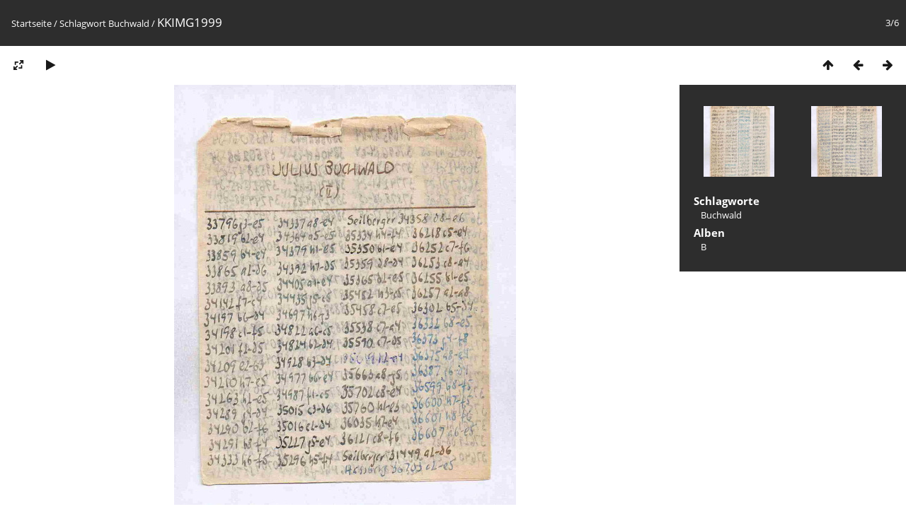

--- FILE ---
content_type: text/html; charset=utf-8
request_url: http://krasna.de/picture.php?/3544/tags/710-buchwald
body_size: 10015
content:
<!DOCTYPE html>
<html lang=de dir=ltr>
<head>
<title>KKIMG1999</title>
<link rel="shortcut icon" type="image/x-icon" href="themes/default/icon/favicon.ico">
<link rel="stylesheet" type="text/css" href="themes/modus/css/open-sans/open-sans.css"> <link rel="stylesheet" type="text/css" href="_data/combined/1kqg59r.css">   <link rel=canonical href="picture.php?/3544">
<meta name=viewport content="width=device-width,initial-scale=1">
<script>if(document.documentElement.offsetWidth>1270)document.documentElement.className='wide'</script>

<meta name="generator" content="Piwigo (aka PWG), see piwigo.org">

<meta name="keywords" content="Buchwald">
<meta name="description" content="KKIMG1999 - KKIMG1999.jpg">


</head>

<body id=thePicturePage class="section-tags tag-710 image-3544 " data-infos='{"section":"tags","tag_ids":["710"],"image_id":"3544"}'>

<div id="content">



<div class=titrePage id=imageHeaderBar><div class="imageNumber">3/6</div>
	<div class="browsePath">
		<a href="/">Startseite</a> / <a href="tags.php" title="Alle verfügbaren Schlagworte anzeigen">Schlagwort</a> <a href="index.php?/tags/710-buchwald" title="Fotos mit diesem Schlagwort anzeigen">Buchwald</a><span class="browsePathSeparator"> / </span><h2>KKIMG1999</h2>
	</div>
</div>

<div id="imageToolBar">

<div class="navigationButtons">
<a href="index.php?/tags/710-buchwald" title="Vorschaubilder" class="pwg-state-default pwg-button"><span class="pwg-icon pwg-icon-arrow-n"></span><span class="pwg-button-text">Vorschaubilder</span></a><a href="picture.php?/3543/tags/710-buchwald" title="Zurück : KKIMG1998" class="pwg-state-default pwg-button"><span class="pwg-icon pwg-icon-arrow-w"></span><span class="pwg-button-text">Zurück</span></a><a href="picture.php?/3545/tags/710-buchwald" title="Vorwärts : KKIMG2000" class="pwg-state-default pwg-button pwg-button-icon-right"><span class="pwg-icon pwg-icon-arrow-e"></span><span class="pwg-button-text">Vorwärts</span></a></div>

<div class=actionButtonsWrapper><a id=imageActionsSwitch class=pwg-button><span class="pwg-icon pwg-icon-ellipsis"></span></a><div class="actionButtons">
<a id="derivativeSwitchLink" title="Bildgrößen" class="pwg-state-default pwg-button" rel="nofollow"><span class="pwg-icon pwg-icon-sizes"></span><span class="pwg-button-text">Bildgrößen</span></a><div id="derivativeSwitchBox" class="switchBox"><div class="switchBoxTitle">Bildgrößen</div><span class="switchCheck" id="derivativeCheckedsmall" style="visibility:hidden">&#x2714; </span><a href="javascript:changeImgSrc('_data/i/upload/2023/02/06/20230206192547-fb425028-sm.jpg','small','small')">klein<span class="derivativeSizeDetails"> (351 x 432)</span></a><br><span class="switchCheck" id="derivativeCheckedmedium">&#x2714; </span><a href="javascript:changeImgSrc('_data/i/upload/2023/02/06/20230206192547-fb425028-me.jpg','medium','medium')">mittel<span class="derivativeSizeDetails"> (483 x 594)</span></a><br><span class="switchCheck" id="derivativeCheckedlarge" style="visibility:hidden">&#x2714; </span><a href="javascript:changeImgSrc('_data/i/upload/2023/02/06/20230206192547-fb425028-la.jpg','large','large')">groß<span class="derivativeSizeDetails"> (615 x 756)</span></a><br><span class="switchCheck" id="derivativeCheckedxlarge" style="visibility:hidden">&#x2714; </span><a href="javascript:changeImgSrc('i.php?/upload/2023/02/06/20230206192547-fb425028-xl.jpg','xlarge','xlarge')">besonders groß<span class="derivativeSizeDetails"> (747 x 918)</span></a><br><span class="switchCheck" id="derivativeCheckedxxlarge" style="visibility:hidden">&#x2714; </span><a href="javascript:changeImgSrc('i.php?/upload/2023/02/06/20230206192547-fb425028-xx.jpg','xxlarge','xxlarge')">sehr groß<span class="derivativeSizeDetails"> (1011 x 1242)</span></a><br><a href="javascript:phpWGOpenWindow('./upload/2023/02/06/20230206192547-fb425028.jpg','xxx','scrollbars=yes,toolbar=no,status=no,resizable=yes')" rel="nofollow">Original</a></div>
<a href="picture.php?/3544/tags/710-buchwald&amp;slideshow=" title="Diashow" class="pwg-state-default pwg-button" rel="nofollow"><span class="pwg-icon pwg-icon-slideshow"></span><span class="pwg-button-text">Diashow</span></a></div></div>
</div>
<div id="theImageAndInfos">
<div id="theImage">


<noscript><img src="_data/i/upload/2023/02/06/20230206192547-fb425028-me.jpg" width="483" height="594" alt="KKIMG1999.jpg" id="theMainImage" usemap="#mapmedium" title="KKIMG1999 - KKIMG1999.jpg" itemprop=contentURL></noscript>
<img class="file-ext-jpg path-ext-jpg"   alt="KKIMG1999.jpg" id="theMainImage" usemap="#mapmedium" title="KKIMG1999 - KKIMG1999.jpg">

<map name="mapsmall"><area shape=rect coords="0,0,87,432" href="picture.php?/3543/tags/710-buchwald" title="Zurück : KKIMG1998" alt="KKIMG1998"><area shape=rect coords="87,0,261,108" href="index.php?/tags/710-buchwald" title="Vorschaubilder" alt="Vorschaubilder"><area shape=rect coords="263,0,351,432" href="picture.php?/3545/tags/710-buchwald" title="Vorwärts : KKIMG2000" alt="KKIMG2000"></map><map name="mapmedium"><area shape=rect coords="0,0,120,594" href="picture.php?/3543/tags/710-buchwald" title="Zurück : KKIMG1998" alt="KKIMG1998"><area shape=rect coords="120,0,360,148" href="index.php?/tags/710-buchwald" title="Vorschaubilder" alt="Vorschaubilder"><area shape=rect coords="363,0,483,594" href="picture.php?/3545/tags/710-buchwald" title="Vorwärts : KKIMG2000" alt="KKIMG2000"></map><map name="maplarge"><area shape=rect coords="0,0,153,756" href="picture.php?/3543/tags/710-buchwald" title="Zurück : KKIMG1998" alt="KKIMG1998"><area shape=rect coords="153,0,458,189" href="index.php?/tags/710-buchwald" title="Vorschaubilder" alt="Vorschaubilder"><area shape=rect coords="462,0,615,756" href="picture.php?/3545/tags/710-buchwald" title="Vorwärts : KKIMG2000" alt="KKIMG2000"></map><map name="mapxlarge"><area shape=rect coords="0,0,186,918" href="picture.php?/3543/tags/710-buchwald" title="Zurück : KKIMG1998" alt="KKIMG1998"><area shape=rect coords="186,0,557,229" href="index.php?/tags/710-buchwald" title="Vorschaubilder" alt="Vorschaubilder"><area shape=rect coords="561,0,747,918" href="picture.php?/3545/tags/710-buchwald" title="Vorwärts : KKIMG2000" alt="KKIMG2000"></map><map name="mapxxlarge"><area shape=rect coords="0,0,252,1242" href="picture.php?/3543/tags/710-buchwald" title="Zurück : KKIMG1998" alt="KKIMG1998"><area shape=rect coords="252,0,754,310" href="index.php?/tags/710-buchwald" title="Vorschaubilder" alt="Vorschaubilder"><area shape=rect coords="760,0,1011,1242" href="picture.php?/3545/tags/710-buchwald" title="Vorwärts : KKIMG2000" alt="KKIMG2000"></map>


</div><div id="infoSwitcher"></div><div id="imageInfos">
	<div class="navThumbs">
			<a class="navThumb" id="linkPrev" href="picture.php?/3543/tags/710-buchwald" title="Zurück : KKIMG1998" rel="prev">
				<span class="thumbHover prevThumbHover"></span>
        <img class="" src="_data/i/upload/2023/02/06/20230206192547-ac57bf08-sq.jpg" alt="KKIMG1998">
			</a>
			<a class="navThumb" id="linkNext" href="picture.php?/3545/tags/710-buchwald" title="Vorwärts : KKIMG2000" rel="next">
				<span class="thumbHover nextThumbHover"></span>
				<img class="" src="_data/i/upload/2023/02/06/20230206192548-cc92682f-sq.jpg" alt="KKIMG2000">
			</a>
	</div>

<dl id="standard" class="imageInfoTable">
<div id="Tags" class="imageInfo"><dt>Schlagworte</dt><dd><a href="index.php?/tags/710-buchwald">Buchwald</a></dd></div><div id="Categories" class="imageInfo"><dt>Alben</dt><dd><ul><li><a href="index.php?/category/2">B</a></li></ul></dd></div>

</dl>

</div>
</div>


</div>
<div id="copyright">
	Powered by	<a href="https://de.piwigo.org">Piwigo</a>
	
<script type="text/javascript" src="_data/combined/6ozdzr.js"></script>
<script type="text/javascript">//<![CDATA[

RVAS = {
derivatives: [
{w:351,h:432,url:'_data/i/upload/2023/02/06/20230206192547-fb425028-sm.jpg',type:'small'},{w:483,h:594,url:'_data/i/upload/2023/02/06/20230206192547-fb425028-me.jpg',type:'medium'},{w:615,h:756,url:'_data/i/upload/2023/02/06/20230206192547-fb425028-la.jpg',type:'large'},{w:747,h:918,url:'i.php?/upload/2023/02/06/20230206192547-fb425028-xl.jpg',type:'xlarge'},{w:1011,h:1242,url:'i.php?/upload/2023/02/06/20230206192547-fb425028-xx.jpg',type:'xxlarge'}],
cp: '/'
}
rvas_choose();
document.onkeydown = function(e){e=e||window.event;if (e.altKey) return true;var target=e.target||e.srcElement;if (target && target.type) return true;	var keyCode=e.keyCode||e.which, docElem=document.documentElement, url;switch(keyCode){case 63235: case 39: if (e.ctrlKey || docElem.scrollLeft==docElem.scrollWidth-docElem.clientWidth)url="picture.php?/3545/tags/710-buchwald"; break;case 63234: case 37: if (e.ctrlKey || docElem.scrollLeft==0)url="picture.php?/3543/tags/710-buchwald"; break;case 36: if (e.ctrlKey)url="picture.php?/3542/tags/710-buchwald"; break;case 35: if (e.ctrlKey)url="picture.php?/3547/tags/710-buchwald"; break;case 38: if (e.ctrlKey)url="index.php?/tags/710-buchwald"; break;}if (url) {window.location=url.replace("&amp;","&"); return false;}return true;}
function changeImgSrc(url,typeSave,typeMap)
{
	var theImg = document.getElementById("theMainImage");
	if (theImg)
	{
		theImg.removeAttribute("width");theImg.removeAttribute("height");
		theImg.src = url;
		theImg.useMap = "#map"+typeMap;
	}
	jQuery('#derivativeSwitchBox .switchCheck').css('visibility','hidden');
	jQuery('#derivativeChecked'+typeMap).css('visibility','visible');
	document.cookie = 'picture_deriv='+typeSave+';path=/';
}
(window.SwitchBox=window.SwitchBox||[]).push("#derivativeSwitchLink", "#derivativeSwitchBox");
//]]></script>
<script type="text/javascript">
(function() {
var s,after = document.getElementsByTagName('script')[document.getElementsByTagName('script').length-1];
s=document.createElement('script'); s.type='text/javascript'; s.async=true; s.src='_data/combined/lc8vhk.js';
after = after.parentNode.insertBefore(s, after);
})();
</script>
</div></body>
</html>